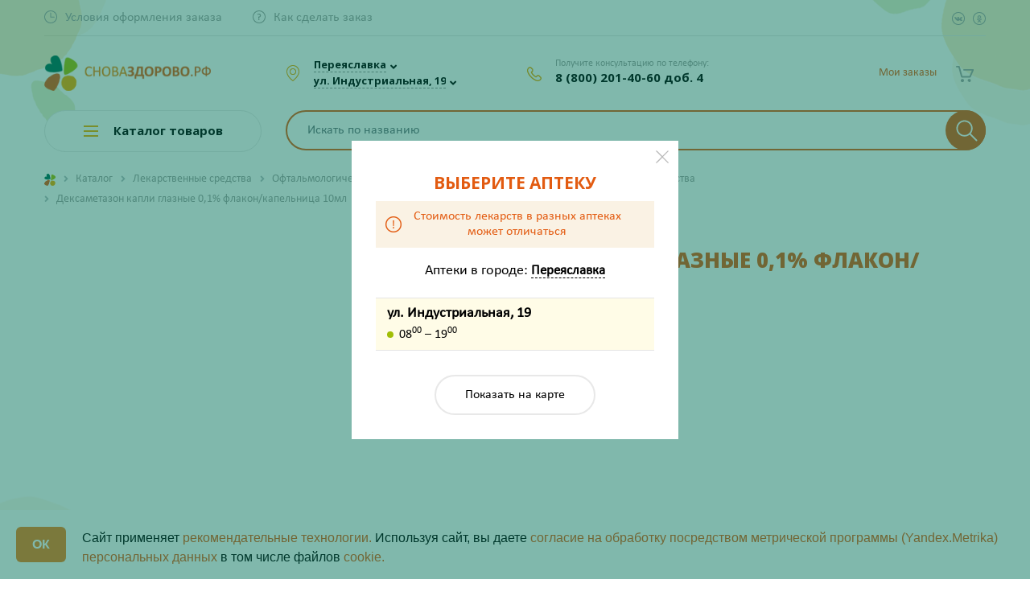

--- FILE ---
content_type: text/html; charset=utf-8
request_url: https://www.google.com/recaptcha/api2/anchor?ar=1&k=6LcEyKodAAAAAMcXgKL-HVvdJ7vr2U6lsEebuGp9&co=aHR0cHM6Ly9wZXJleWFzbGF2a2Euc25vdmF6ZG9yb3ZvLnJ1OjQ0Mw..&hl=en&v=PoyoqOPhxBO7pBk68S4YbpHZ&size=invisible&anchor-ms=20000&execute-ms=30000&cb=29o7idrdfy26
body_size: 48727
content:
<!DOCTYPE HTML><html dir="ltr" lang="en"><head><meta http-equiv="Content-Type" content="text/html; charset=UTF-8">
<meta http-equiv="X-UA-Compatible" content="IE=edge">
<title>reCAPTCHA</title>
<style type="text/css">
/* cyrillic-ext */
@font-face {
  font-family: 'Roboto';
  font-style: normal;
  font-weight: 400;
  font-stretch: 100%;
  src: url(//fonts.gstatic.com/s/roboto/v48/KFO7CnqEu92Fr1ME7kSn66aGLdTylUAMa3GUBHMdazTgWw.woff2) format('woff2');
  unicode-range: U+0460-052F, U+1C80-1C8A, U+20B4, U+2DE0-2DFF, U+A640-A69F, U+FE2E-FE2F;
}
/* cyrillic */
@font-face {
  font-family: 'Roboto';
  font-style: normal;
  font-weight: 400;
  font-stretch: 100%;
  src: url(//fonts.gstatic.com/s/roboto/v48/KFO7CnqEu92Fr1ME7kSn66aGLdTylUAMa3iUBHMdazTgWw.woff2) format('woff2');
  unicode-range: U+0301, U+0400-045F, U+0490-0491, U+04B0-04B1, U+2116;
}
/* greek-ext */
@font-face {
  font-family: 'Roboto';
  font-style: normal;
  font-weight: 400;
  font-stretch: 100%;
  src: url(//fonts.gstatic.com/s/roboto/v48/KFO7CnqEu92Fr1ME7kSn66aGLdTylUAMa3CUBHMdazTgWw.woff2) format('woff2');
  unicode-range: U+1F00-1FFF;
}
/* greek */
@font-face {
  font-family: 'Roboto';
  font-style: normal;
  font-weight: 400;
  font-stretch: 100%;
  src: url(//fonts.gstatic.com/s/roboto/v48/KFO7CnqEu92Fr1ME7kSn66aGLdTylUAMa3-UBHMdazTgWw.woff2) format('woff2');
  unicode-range: U+0370-0377, U+037A-037F, U+0384-038A, U+038C, U+038E-03A1, U+03A3-03FF;
}
/* math */
@font-face {
  font-family: 'Roboto';
  font-style: normal;
  font-weight: 400;
  font-stretch: 100%;
  src: url(//fonts.gstatic.com/s/roboto/v48/KFO7CnqEu92Fr1ME7kSn66aGLdTylUAMawCUBHMdazTgWw.woff2) format('woff2');
  unicode-range: U+0302-0303, U+0305, U+0307-0308, U+0310, U+0312, U+0315, U+031A, U+0326-0327, U+032C, U+032F-0330, U+0332-0333, U+0338, U+033A, U+0346, U+034D, U+0391-03A1, U+03A3-03A9, U+03B1-03C9, U+03D1, U+03D5-03D6, U+03F0-03F1, U+03F4-03F5, U+2016-2017, U+2034-2038, U+203C, U+2040, U+2043, U+2047, U+2050, U+2057, U+205F, U+2070-2071, U+2074-208E, U+2090-209C, U+20D0-20DC, U+20E1, U+20E5-20EF, U+2100-2112, U+2114-2115, U+2117-2121, U+2123-214F, U+2190, U+2192, U+2194-21AE, U+21B0-21E5, U+21F1-21F2, U+21F4-2211, U+2213-2214, U+2216-22FF, U+2308-230B, U+2310, U+2319, U+231C-2321, U+2336-237A, U+237C, U+2395, U+239B-23B7, U+23D0, U+23DC-23E1, U+2474-2475, U+25AF, U+25B3, U+25B7, U+25BD, U+25C1, U+25CA, U+25CC, U+25FB, U+266D-266F, U+27C0-27FF, U+2900-2AFF, U+2B0E-2B11, U+2B30-2B4C, U+2BFE, U+3030, U+FF5B, U+FF5D, U+1D400-1D7FF, U+1EE00-1EEFF;
}
/* symbols */
@font-face {
  font-family: 'Roboto';
  font-style: normal;
  font-weight: 400;
  font-stretch: 100%;
  src: url(//fonts.gstatic.com/s/roboto/v48/KFO7CnqEu92Fr1ME7kSn66aGLdTylUAMaxKUBHMdazTgWw.woff2) format('woff2');
  unicode-range: U+0001-000C, U+000E-001F, U+007F-009F, U+20DD-20E0, U+20E2-20E4, U+2150-218F, U+2190, U+2192, U+2194-2199, U+21AF, U+21E6-21F0, U+21F3, U+2218-2219, U+2299, U+22C4-22C6, U+2300-243F, U+2440-244A, U+2460-24FF, U+25A0-27BF, U+2800-28FF, U+2921-2922, U+2981, U+29BF, U+29EB, U+2B00-2BFF, U+4DC0-4DFF, U+FFF9-FFFB, U+10140-1018E, U+10190-1019C, U+101A0, U+101D0-101FD, U+102E0-102FB, U+10E60-10E7E, U+1D2C0-1D2D3, U+1D2E0-1D37F, U+1F000-1F0FF, U+1F100-1F1AD, U+1F1E6-1F1FF, U+1F30D-1F30F, U+1F315, U+1F31C, U+1F31E, U+1F320-1F32C, U+1F336, U+1F378, U+1F37D, U+1F382, U+1F393-1F39F, U+1F3A7-1F3A8, U+1F3AC-1F3AF, U+1F3C2, U+1F3C4-1F3C6, U+1F3CA-1F3CE, U+1F3D4-1F3E0, U+1F3ED, U+1F3F1-1F3F3, U+1F3F5-1F3F7, U+1F408, U+1F415, U+1F41F, U+1F426, U+1F43F, U+1F441-1F442, U+1F444, U+1F446-1F449, U+1F44C-1F44E, U+1F453, U+1F46A, U+1F47D, U+1F4A3, U+1F4B0, U+1F4B3, U+1F4B9, U+1F4BB, U+1F4BF, U+1F4C8-1F4CB, U+1F4D6, U+1F4DA, U+1F4DF, U+1F4E3-1F4E6, U+1F4EA-1F4ED, U+1F4F7, U+1F4F9-1F4FB, U+1F4FD-1F4FE, U+1F503, U+1F507-1F50B, U+1F50D, U+1F512-1F513, U+1F53E-1F54A, U+1F54F-1F5FA, U+1F610, U+1F650-1F67F, U+1F687, U+1F68D, U+1F691, U+1F694, U+1F698, U+1F6AD, U+1F6B2, U+1F6B9-1F6BA, U+1F6BC, U+1F6C6-1F6CF, U+1F6D3-1F6D7, U+1F6E0-1F6EA, U+1F6F0-1F6F3, U+1F6F7-1F6FC, U+1F700-1F7FF, U+1F800-1F80B, U+1F810-1F847, U+1F850-1F859, U+1F860-1F887, U+1F890-1F8AD, U+1F8B0-1F8BB, U+1F8C0-1F8C1, U+1F900-1F90B, U+1F93B, U+1F946, U+1F984, U+1F996, U+1F9E9, U+1FA00-1FA6F, U+1FA70-1FA7C, U+1FA80-1FA89, U+1FA8F-1FAC6, U+1FACE-1FADC, U+1FADF-1FAE9, U+1FAF0-1FAF8, U+1FB00-1FBFF;
}
/* vietnamese */
@font-face {
  font-family: 'Roboto';
  font-style: normal;
  font-weight: 400;
  font-stretch: 100%;
  src: url(//fonts.gstatic.com/s/roboto/v48/KFO7CnqEu92Fr1ME7kSn66aGLdTylUAMa3OUBHMdazTgWw.woff2) format('woff2');
  unicode-range: U+0102-0103, U+0110-0111, U+0128-0129, U+0168-0169, U+01A0-01A1, U+01AF-01B0, U+0300-0301, U+0303-0304, U+0308-0309, U+0323, U+0329, U+1EA0-1EF9, U+20AB;
}
/* latin-ext */
@font-face {
  font-family: 'Roboto';
  font-style: normal;
  font-weight: 400;
  font-stretch: 100%;
  src: url(//fonts.gstatic.com/s/roboto/v48/KFO7CnqEu92Fr1ME7kSn66aGLdTylUAMa3KUBHMdazTgWw.woff2) format('woff2');
  unicode-range: U+0100-02BA, U+02BD-02C5, U+02C7-02CC, U+02CE-02D7, U+02DD-02FF, U+0304, U+0308, U+0329, U+1D00-1DBF, U+1E00-1E9F, U+1EF2-1EFF, U+2020, U+20A0-20AB, U+20AD-20C0, U+2113, U+2C60-2C7F, U+A720-A7FF;
}
/* latin */
@font-face {
  font-family: 'Roboto';
  font-style: normal;
  font-weight: 400;
  font-stretch: 100%;
  src: url(//fonts.gstatic.com/s/roboto/v48/KFO7CnqEu92Fr1ME7kSn66aGLdTylUAMa3yUBHMdazQ.woff2) format('woff2');
  unicode-range: U+0000-00FF, U+0131, U+0152-0153, U+02BB-02BC, U+02C6, U+02DA, U+02DC, U+0304, U+0308, U+0329, U+2000-206F, U+20AC, U+2122, U+2191, U+2193, U+2212, U+2215, U+FEFF, U+FFFD;
}
/* cyrillic-ext */
@font-face {
  font-family: 'Roboto';
  font-style: normal;
  font-weight: 500;
  font-stretch: 100%;
  src: url(//fonts.gstatic.com/s/roboto/v48/KFO7CnqEu92Fr1ME7kSn66aGLdTylUAMa3GUBHMdazTgWw.woff2) format('woff2');
  unicode-range: U+0460-052F, U+1C80-1C8A, U+20B4, U+2DE0-2DFF, U+A640-A69F, U+FE2E-FE2F;
}
/* cyrillic */
@font-face {
  font-family: 'Roboto';
  font-style: normal;
  font-weight: 500;
  font-stretch: 100%;
  src: url(//fonts.gstatic.com/s/roboto/v48/KFO7CnqEu92Fr1ME7kSn66aGLdTylUAMa3iUBHMdazTgWw.woff2) format('woff2');
  unicode-range: U+0301, U+0400-045F, U+0490-0491, U+04B0-04B1, U+2116;
}
/* greek-ext */
@font-face {
  font-family: 'Roboto';
  font-style: normal;
  font-weight: 500;
  font-stretch: 100%;
  src: url(//fonts.gstatic.com/s/roboto/v48/KFO7CnqEu92Fr1ME7kSn66aGLdTylUAMa3CUBHMdazTgWw.woff2) format('woff2');
  unicode-range: U+1F00-1FFF;
}
/* greek */
@font-face {
  font-family: 'Roboto';
  font-style: normal;
  font-weight: 500;
  font-stretch: 100%;
  src: url(//fonts.gstatic.com/s/roboto/v48/KFO7CnqEu92Fr1ME7kSn66aGLdTylUAMa3-UBHMdazTgWw.woff2) format('woff2');
  unicode-range: U+0370-0377, U+037A-037F, U+0384-038A, U+038C, U+038E-03A1, U+03A3-03FF;
}
/* math */
@font-face {
  font-family: 'Roboto';
  font-style: normal;
  font-weight: 500;
  font-stretch: 100%;
  src: url(//fonts.gstatic.com/s/roboto/v48/KFO7CnqEu92Fr1ME7kSn66aGLdTylUAMawCUBHMdazTgWw.woff2) format('woff2');
  unicode-range: U+0302-0303, U+0305, U+0307-0308, U+0310, U+0312, U+0315, U+031A, U+0326-0327, U+032C, U+032F-0330, U+0332-0333, U+0338, U+033A, U+0346, U+034D, U+0391-03A1, U+03A3-03A9, U+03B1-03C9, U+03D1, U+03D5-03D6, U+03F0-03F1, U+03F4-03F5, U+2016-2017, U+2034-2038, U+203C, U+2040, U+2043, U+2047, U+2050, U+2057, U+205F, U+2070-2071, U+2074-208E, U+2090-209C, U+20D0-20DC, U+20E1, U+20E5-20EF, U+2100-2112, U+2114-2115, U+2117-2121, U+2123-214F, U+2190, U+2192, U+2194-21AE, U+21B0-21E5, U+21F1-21F2, U+21F4-2211, U+2213-2214, U+2216-22FF, U+2308-230B, U+2310, U+2319, U+231C-2321, U+2336-237A, U+237C, U+2395, U+239B-23B7, U+23D0, U+23DC-23E1, U+2474-2475, U+25AF, U+25B3, U+25B7, U+25BD, U+25C1, U+25CA, U+25CC, U+25FB, U+266D-266F, U+27C0-27FF, U+2900-2AFF, U+2B0E-2B11, U+2B30-2B4C, U+2BFE, U+3030, U+FF5B, U+FF5D, U+1D400-1D7FF, U+1EE00-1EEFF;
}
/* symbols */
@font-face {
  font-family: 'Roboto';
  font-style: normal;
  font-weight: 500;
  font-stretch: 100%;
  src: url(//fonts.gstatic.com/s/roboto/v48/KFO7CnqEu92Fr1ME7kSn66aGLdTylUAMaxKUBHMdazTgWw.woff2) format('woff2');
  unicode-range: U+0001-000C, U+000E-001F, U+007F-009F, U+20DD-20E0, U+20E2-20E4, U+2150-218F, U+2190, U+2192, U+2194-2199, U+21AF, U+21E6-21F0, U+21F3, U+2218-2219, U+2299, U+22C4-22C6, U+2300-243F, U+2440-244A, U+2460-24FF, U+25A0-27BF, U+2800-28FF, U+2921-2922, U+2981, U+29BF, U+29EB, U+2B00-2BFF, U+4DC0-4DFF, U+FFF9-FFFB, U+10140-1018E, U+10190-1019C, U+101A0, U+101D0-101FD, U+102E0-102FB, U+10E60-10E7E, U+1D2C0-1D2D3, U+1D2E0-1D37F, U+1F000-1F0FF, U+1F100-1F1AD, U+1F1E6-1F1FF, U+1F30D-1F30F, U+1F315, U+1F31C, U+1F31E, U+1F320-1F32C, U+1F336, U+1F378, U+1F37D, U+1F382, U+1F393-1F39F, U+1F3A7-1F3A8, U+1F3AC-1F3AF, U+1F3C2, U+1F3C4-1F3C6, U+1F3CA-1F3CE, U+1F3D4-1F3E0, U+1F3ED, U+1F3F1-1F3F3, U+1F3F5-1F3F7, U+1F408, U+1F415, U+1F41F, U+1F426, U+1F43F, U+1F441-1F442, U+1F444, U+1F446-1F449, U+1F44C-1F44E, U+1F453, U+1F46A, U+1F47D, U+1F4A3, U+1F4B0, U+1F4B3, U+1F4B9, U+1F4BB, U+1F4BF, U+1F4C8-1F4CB, U+1F4D6, U+1F4DA, U+1F4DF, U+1F4E3-1F4E6, U+1F4EA-1F4ED, U+1F4F7, U+1F4F9-1F4FB, U+1F4FD-1F4FE, U+1F503, U+1F507-1F50B, U+1F50D, U+1F512-1F513, U+1F53E-1F54A, U+1F54F-1F5FA, U+1F610, U+1F650-1F67F, U+1F687, U+1F68D, U+1F691, U+1F694, U+1F698, U+1F6AD, U+1F6B2, U+1F6B9-1F6BA, U+1F6BC, U+1F6C6-1F6CF, U+1F6D3-1F6D7, U+1F6E0-1F6EA, U+1F6F0-1F6F3, U+1F6F7-1F6FC, U+1F700-1F7FF, U+1F800-1F80B, U+1F810-1F847, U+1F850-1F859, U+1F860-1F887, U+1F890-1F8AD, U+1F8B0-1F8BB, U+1F8C0-1F8C1, U+1F900-1F90B, U+1F93B, U+1F946, U+1F984, U+1F996, U+1F9E9, U+1FA00-1FA6F, U+1FA70-1FA7C, U+1FA80-1FA89, U+1FA8F-1FAC6, U+1FACE-1FADC, U+1FADF-1FAE9, U+1FAF0-1FAF8, U+1FB00-1FBFF;
}
/* vietnamese */
@font-face {
  font-family: 'Roboto';
  font-style: normal;
  font-weight: 500;
  font-stretch: 100%;
  src: url(//fonts.gstatic.com/s/roboto/v48/KFO7CnqEu92Fr1ME7kSn66aGLdTylUAMa3OUBHMdazTgWw.woff2) format('woff2');
  unicode-range: U+0102-0103, U+0110-0111, U+0128-0129, U+0168-0169, U+01A0-01A1, U+01AF-01B0, U+0300-0301, U+0303-0304, U+0308-0309, U+0323, U+0329, U+1EA0-1EF9, U+20AB;
}
/* latin-ext */
@font-face {
  font-family: 'Roboto';
  font-style: normal;
  font-weight: 500;
  font-stretch: 100%;
  src: url(//fonts.gstatic.com/s/roboto/v48/KFO7CnqEu92Fr1ME7kSn66aGLdTylUAMa3KUBHMdazTgWw.woff2) format('woff2');
  unicode-range: U+0100-02BA, U+02BD-02C5, U+02C7-02CC, U+02CE-02D7, U+02DD-02FF, U+0304, U+0308, U+0329, U+1D00-1DBF, U+1E00-1E9F, U+1EF2-1EFF, U+2020, U+20A0-20AB, U+20AD-20C0, U+2113, U+2C60-2C7F, U+A720-A7FF;
}
/* latin */
@font-face {
  font-family: 'Roboto';
  font-style: normal;
  font-weight: 500;
  font-stretch: 100%;
  src: url(//fonts.gstatic.com/s/roboto/v48/KFO7CnqEu92Fr1ME7kSn66aGLdTylUAMa3yUBHMdazQ.woff2) format('woff2');
  unicode-range: U+0000-00FF, U+0131, U+0152-0153, U+02BB-02BC, U+02C6, U+02DA, U+02DC, U+0304, U+0308, U+0329, U+2000-206F, U+20AC, U+2122, U+2191, U+2193, U+2212, U+2215, U+FEFF, U+FFFD;
}
/* cyrillic-ext */
@font-face {
  font-family: 'Roboto';
  font-style: normal;
  font-weight: 900;
  font-stretch: 100%;
  src: url(//fonts.gstatic.com/s/roboto/v48/KFO7CnqEu92Fr1ME7kSn66aGLdTylUAMa3GUBHMdazTgWw.woff2) format('woff2');
  unicode-range: U+0460-052F, U+1C80-1C8A, U+20B4, U+2DE0-2DFF, U+A640-A69F, U+FE2E-FE2F;
}
/* cyrillic */
@font-face {
  font-family: 'Roboto';
  font-style: normal;
  font-weight: 900;
  font-stretch: 100%;
  src: url(//fonts.gstatic.com/s/roboto/v48/KFO7CnqEu92Fr1ME7kSn66aGLdTylUAMa3iUBHMdazTgWw.woff2) format('woff2');
  unicode-range: U+0301, U+0400-045F, U+0490-0491, U+04B0-04B1, U+2116;
}
/* greek-ext */
@font-face {
  font-family: 'Roboto';
  font-style: normal;
  font-weight: 900;
  font-stretch: 100%;
  src: url(//fonts.gstatic.com/s/roboto/v48/KFO7CnqEu92Fr1ME7kSn66aGLdTylUAMa3CUBHMdazTgWw.woff2) format('woff2');
  unicode-range: U+1F00-1FFF;
}
/* greek */
@font-face {
  font-family: 'Roboto';
  font-style: normal;
  font-weight: 900;
  font-stretch: 100%;
  src: url(//fonts.gstatic.com/s/roboto/v48/KFO7CnqEu92Fr1ME7kSn66aGLdTylUAMa3-UBHMdazTgWw.woff2) format('woff2');
  unicode-range: U+0370-0377, U+037A-037F, U+0384-038A, U+038C, U+038E-03A1, U+03A3-03FF;
}
/* math */
@font-face {
  font-family: 'Roboto';
  font-style: normal;
  font-weight: 900;
  font-stretch: 100%;
  src: url(//fonts.gstatic.com/s/roboto/v48/KFO7CnqEu92Fr1ME7kSn66aGLdTylUAMawCUBHMdazTgWw.woff2) format('woff2');
  unicode-range: U+0302-0303, U+0305, U+0307-0308, U+0310, U+0312, U+0315, U+031A, U+0326-0327, U+032C, U+032F-0330, U+0332-0333, U+0338, U+033A, U+0346, U+034D, U+0391-03A1, U+03A3-03A9, U+03B1-03C9, U+03D1, U+03D5-03D6, U+03F0-03F1, U+03F4-03F5, U+2016-2017, U+2034-2038, U+203C, U+2040, U+2043, U+2047, U+2050, U+2057, U+205F, U+2070-2071, U+2074-208E, U+2090-209C, U+20D0-20DC, U+20E1, U+20E5-20EF, U+2100-2112, U+2114-2115, U+2117-2121, U+2123-214F, U+2190, U+2192, U+2194-21AE, U+21B0-21E5, U+21F1-21F2, U+21F4-2211, U+2213-2214, U+2216-22FF, U+2308-230B, U+2310, U+2319, U+231C-2321, U+2336-237A, U+237C, U+2395, U+239B-23B7, U+23D0, U+23DC-23E1, U+2474-2475, U+25AF, U+25B3, U+25B7, U+25BD, U+25C1, U+25CA, U+25CC, U+25FB, U+266D-266F, U+27C0-27FF, U+2900-2AFF, U+2B0E-2B11, U+2B30-2B4C, U+2BFE, U+3030, U+FF5B, U+FF5D, U+1D400-1D7FF, U+1EE00-1EEFF;
}
/* symbols */
@font-face {
  font-family: 'Roboto';
  font-style: normal;
  font-weight: 900;
  font-stretch: 100%;
  src: url(//fonts.gstatic.com/s/roboto/v48/KFO7CnqEu92Fr1ME7kSn66aGLdTylUAMaxKUBHMdazTgWw.woff2) format('woff2');
  unicode-range: U+0001-000C, U+000E-001F, U+007F-009F, U+20DD-20E0, U+20E2-20E4, U+2150-218F, U+2190, U+2192, U+2194-2199, U+21AF, U+21E6-21F0, U+21F3, U+2218-2219, U+2299, U+22C4-22C6, U+2300-243F, U+2440-244A, U+2460-24FF, U+25A0-27BF, U+2800-28FF, U+2921-2922, U+2981, U+29BF, U+29EB, U+2B00-2BFF, U+4DC0-4DFF, U+FFF9-FFFB, U+10140-1018E, U+10190-1019C, U+101A0, U+101D0-101FD, U+102E0-102FB, U+10E60-10E7E, U+1D2C0-1D2D3, U+1D2E0-1D37F, U+1F000-1F0FF, U+1F100-1F1AD, U+1F1E6-1F1FF, U+1F30D-1F30F, U+1F315, U+1F31C, U+1F31E, U+1F320-1F32C, U+1F336, U+1F378, U+1F37D, U+1F382, U+1F393-1F39F, U+1F3A7-1F3A8, U+1F3AC-1F3AF, U+1F3C2, U+1F3C4-1F3C6, U+1F3CA-1F3CE, U+1F3D4-1F3E0, U+1F3ED, U+1F3F1-1F3F3, U+1F3F5-1F3F7, U+1F408, U+1F415, U+1F41F, U+1F426, U+1F43F, U+1F441-1F442, U+1F444, U+1F446-1F449, U+1F44C-1F44E, U+1F453, U+1F46A, U+1F47D, U+1F4A3, U+1F4B0, U+1F4B3, U+1F4B9, U+1F4BB, U+1F4BF, U+1F4C8-1F4CB, U+1F4D6, U+1F4DA, U+1F4DF, U+1F4E3-1F4E6, U+1F4EA-1F4ED, U+1F4F7, U+1F4F9-1F4FB, U+1F4FD-1F4FE, U+1F503, U+1F507-1F50B, U+1F50D, U+1F512-1F513, U+1F53E-1F54A, U+1F54F-1F5FA, U+1F610, U+1F650-1F67F, U+1F687, U+1F68D, U+1F691, U+1F694, U+1F698, U+1F6AD, U+1F6B2, U+1F6B9-1F6BA, U+1F6BC, U+1F6C6-1F6CF, U+1F6D3-1F6D7, U+1F6E0-1F6EA, U+1F6F0-1F6F3, U+1F6F7-1F6FC, U+1F700-1F7FF, U+1F800-1F80B, U+1F810-1F847, U+1F850-1F859, U+1F860-1F887, U+1F890-1F8AD, U+1F8B0-1F8BB, U+1F8C0-1F8C1, U+1F900-1F90B, U+1F93B, U+1F946, U+1F984, U+1F996, U+1F9E9, U+1FA00-1FA6F, U+1FA70-1FA7C, U+1FA80-1FA89, U+1FA8F-1FAC6, U+1FACE-1FADC, U+1FADF-1FAE9, U+1FAF0-1FAF8, U+1FB00-1FBFF;
}
/* vietnamese */
@font-face {
  font-family: 'Roboto';
  font-style: normal;
  font-weight: 900;
  font-stretch: 100%;
  src: url(//fonts.gstatic.com/s/roboto/v48/KFO7CnqEu92Fr1ME7kSn66aGLdTylUAMa3OUBHMdazTgWw.woff2) format('woff2');
  unicode-range: U+0102-0103, U+0110-0111, U+0128-0129, U+0168-0169, U+01A0-01A1, U+01AF-01B0, U+0300-0301, U+0303-0304, U+0308-0309, U+0323, U+0329, U+1EA0-1EF9, U+20AB;
}
/* latin-ext */
@font-face {
  font-family: 'Roboto';
  font-style: normal;
  font-weight: 900;
  font-stretch: 100%;
  src: url(//fonts.gstatic.com/s/roboto/v48/KFO7CnqEu92Fr1ME7kSn66aGLdTylUAMa3KUBHMdazTgWw.woff2) format('woff2');
  unicode-range: U+0100-02BA, U+02BD-02C5, U+02C7-02CC, U+02CE-02D7, U+02DD-02FF, U+0304, U+0308, U+0329, U+1D00-1DBF, U+1E00-1E9F, U+1EF2-1EFF, U+2020, U+20A0-20AB, U+20AD-20C0, U+2113, U+2C60-2C7F, U+A720-A7FF;
}
/* latin */
@font-face {
  font-family: 'Roboto';
  font-style: normal;
  font-weight: 900;
  font-stretch: 100%;
  src: url(//fonts.gstatic.com/s/roboto/v48/KFO7CnqEu92Fr1ME7kSn66aGLdTylUAMa3yUBHMdazQ.woff2) format('woff2');
  unicode-range: U+0000-00FF, U+0131, U+0152-0153, U+02BB-02BC, U+02C6, U+02DA, U+02DC, U+0304, U+0308, U+0329, U+2000-206F, U+20AC, U+2122, U+2191, U+2193, U+2212, U+2215, U+FEFF, U+FFFD;
}

</style>
<link rel="stylesheet" type="text/css" href="https://www.gstatic.com/recaptcha/releases/PoyoqOPhxBO7pBk68S4YbpHZ/styles__ltr.css">
<script nonce="-71jkFIc4nLUcAYcHgBEiA" type="text/javascript">window['__recaptcha_api'] = 'https://www.google.com/recaptcha/api2/';</script>
<script type="text/javascript" src="https://www.gstatic.com/recaptcha/releases/PoyoqOPhxBO7pBk68S4YbpHZ/recaptcha__en.js" nonce="-71jkFIc4nLUcAYcHgBEiA">
      
    </script></head>
<body><div id="rc-anchor-alert" class="rc-anchor-alert"></div>
<input type="hidden" id="recaptcha-token" value="[base64]">
<script type="text/javascript" nonce="-71jkFIc4nLUcAYcHgBEiA">
      recaptcha.anchor.Main.init("[\x22ainput\x22,[\x22bgdata\x22,\x22\x22,\[base64]/[base64]/[base64]/[base64]/[base64]/[base64]/KGcoTywyNTMsTy5PKSxVRyhPLEMpKTpnKE8sMjUzLEMpLE8pKSxsKSksTykpfSxieT1mdW5jdGlvbihDLE8sdSxsKXtmb3IobD0odT1SKEMpLDApO08+MDtPLS0pbD1sPDw4fFooQyk7ZyhDLHUsbCl9LFVHPWZ1bmN0aW9uKEMsTyl7Qy5pLmxlbmd0aD4xMDQ/[base64]/[base64]/[base64]/[base64]/[base64]/[base64]/[base64]\\u003d\x22,\[base64]\x22,\x22w4pPdMKvwrFJTsK4cXRhw6A+wrXCt8OSwqJwwp4+w4ENZHrCh8KuworCk8O7wro/KMOaw5LDjHwFwoXDpsOmwpPDmkgaLcKcwooCMy9JBcO/w5HDjsKGwoN6ViJ9w7EFw4XCkRHCnRFFb8Ozw6PChQjCjsKbR8OefcO9woNcwq5vLT8ew5DCoGvCrMOQC8O/w7Vww5BZCcOCwoF+wqTDmh52LhY2VHZIw6tVYsK+w6pBw6nDrsOTw4AJw5TDsGTClsKOwqTDoSTDmBI9w6skIHvDsUx9w6nDtkPCsxHCqMOPwrzCvcKMAMK/wrJVwpYMd2V7YmNaw4F9w7PDilfDgsOLwpbCsMKDwqDDiMKVV21CGwAaNUhDOX3DlMKpwocRw41xPsKna8Ozw7PCr8OwKcOHwq/CgXgOBcOIAEXCkVAbw7jDuwjCll0tQsO8w6ESw7/CnF19Oy/DssK2w4ciDsKCw7TDjMOpSMOowp0GYRnCjHLDmRJLw5rCslVGX8KdFkTDnR9Lw5xRasKzHcK6KcKBVUQcwr4Owo1vw6Ubw6B1w5HDtic5e0sRIsKrw5J2KsOwwqbDicOgHcK9w47Dv3B5OcOyYMKce2DCgQFAwpRNw7/Cr3pfaR9Sw4LCsW48wr5/[base64]/BRrCvcKSc2HDkB/CkMK9w6dlIsOhwqDCg8KDSMOTBVXDssKSwoMEwqbCvcKNw5rDslzCgl4Uw4cVwo4Yw5vCm8KRwo/DlcOZRsKoGsOsw7t2wqrDrsKmwqJQw7zCrB5QIsKXMMO+dVnCl8KCD3LCpMOQw5ckw6pDw5M4L8OddMKew6wuw4vCgVPDlMK3wpvCssOrCzg5w4wQUsKKXsKPUMK8UMO6fx7CgwMVwo/DgsOZwrzCqHJ4R8KeeVg7YsOhw75zwq94K07DpBpDw6p9w53CisKew5UIE8OAwpvCs8OvJEXClcK/[base64]/DgsOmwq7DhMKYScKsw5B8MBrCmMOSXR8swqjDrMO1w6BNw5Qsw6/[base64]/DvXs6woDCo8KwCsKTYMO3ecOOY8OzAsKwasOBEwR8QsODDVhbS0dsw7JCGsOIw7fCvsOjwobCvUnDlCjDlcKzbsKaJ1NOwoweOz1rJ8Kqw5sTAMOMw6TDrsK/NAF8fsK2worDoFRbw5TDgwHDph15wrFHFnhtw5/DgzYcek/DrgJPwr3DthnCryYdw7lrNcOMw4vDhzTDiMOUw6QYwqnCjG5pwpVuQcKlI8KBeMKcBVbDpjwBOkApQsOTWRsnw6zCnU/[base64]/[base64]/DiyrCssOiNTFjLcOhw6lVwp3Ck8OFwrs/wpJ5w40CZsOhwpnDpMKmL1bCtsO2wq0/w4zDvyAmw5/DtcKCDnERZkLCgBNDRMObfV/[base64]/Kzhqwqkywo/Cvyode8Kfw4zCoCIXKiTDqgxdVMKGasOWcmTDhMOiwoYeCcK3JSN7w4kiwpXDs8KQFh/Dr0zDg8OJNToSw7LCrcKcw5fCt8OOwrHCv2IswrTCrSPCh8OxNmlfTAcLw5bClsO1w6rCmsKdw40tfgN/[base64]/wod9w6zChcOBfsO+wqfDrVRNwoYiDlHCiMKZwq7DjMKuL8Kda27DnsKnYjXDoBnDvMKFw6VvU8OEw4XDhHTCh8KuQzx1KsK6bMKqwq3DlMKDwpETwrXCvkgkw5jDsMKhw7ZDUcOqdMK2SEzCksKAP8K6woZZBB4gGcKWw6FGwrJ0O8KcKMO5w6XCtiPCnsKFB8OWaV/Dr8ONI8KQOcOaw6t+wqHCkcO6dzA8Y8OiSQAPw68/[base64]/OlEAwqtcw7tCwrzDsiA7csKRw4B7wqzCncObwoPClmkPXnfDisOPw55/w43ChzZ5QMO9AsKaw4JGw7EEPxnDqcO+wovCuzNCwpvCvnErw43Dq2U9wqrDoW1LwqdJHx7CkBXDqcKxwo/Dn8Kawo1xw7fCm8KCFXXDhsKWUsKbwrN+w7UNw63CjAciwrkGwqzDkXVVw6LDkMOHwqdJbj/DuHItw5nCjkvDsVvCs8OdMMKpdcOjwrfClMKFwq/CusKbIMKywrnDnMK1w6VDw6BeTiA8VWUWRsOXCwHDmMO5ZcKbw4lmLwJJwpROJsOQNcK1R8OGw7U3woFxNsOKwp9bOMKnw5EhwoxwA8KiBcOURsOpTn1uwrvDtnzDtsKCw6/DnMK/W8KybzIxBGsaRXZzwpUzMH/Dp8O2wrQRAzwCw7oOHEfCjcOOw73Cpk3DpMONecKvH8KawpUaQsOLUwIdaEkEewrDmwbDsMKSY8KBw4HDtcK5TyPCi8KMazXDuMK2EQE/[base64]/DMOnVhlcKsK0woHDoMO+w6NyDcOfOMKzI8OhCMK9wo5Zw6Ykw6PCjgglw5jDjmM3wr7CuxFdw6fDl2VadGN5Y8K3w79NRsKKPsOKb8ObA8OnRW8ow5RZBA/Di8OGwqDDlj/CsFwJw6UBPcOifcK1wqvDuDFeXMONw4bCgzxsw7rCtMOowqBlw4zChcKDEG3Cm8OIYVMYw7LCr8K1w78Twrd1w7/[base64]/TcKww4LDtsO3RgHCgMOyw63CksKRBiLCrgnDiStYw6MnwrLDmcOWUWfDrBXCjMOtFgvCh8OqwopAHsOyw5w4w40rHBNld8K9NCDCksOOw7pYw7nCv8KRw7ZXIy7DpW/ChS9hw708wo4eDQQgw78KdyrDvzQNw6DDm8KleA4SwqQ7w4xswrjDoxzCihrCt8ODw7/[base64]/[base64]/VFzDjTQhwohdGMKAw7vCmMOuw7Fhw5xnwpEIcG7DqWbClFMMw4vDmsO2a8OgFgM+wowDwovCqcKxwqXDmsKlw6PDgcKdwoBowpUvADQxwrEtccOpw4vDtgtCMxMWc8KawrfDgsOWbWPDtmXDji9iFsKhw63DlsOCwrPCjkQ6wqjCg8OMacOTw6kDFi/DgMO7cCk7w6vDjjXDkTsTwqd6BUZhEXjDhE3Cn8K7QiXDlMKRwrkgQsOAwr3Dl8OlwoHChsKvw6TDlnTCgXTCpMK7eg/DtsKYcBHCocOOworCgj7Dj8KlAwvCjMK5WcKmwqHCiBPDqAZaw7QYK2/[base64]/[base64]/[base64]/[base64]/DjsO7JcKRw5bCty9pb8Kiw4sQMGvCrcO3wojDhj7CocKGGAPDqCfCqURqYcOKIkbDnMOKw7NNwo7CkkQ3M0ZhAsOLwrFNTsKKw6BEdGzCusKsXn7DisOKw45yw5bDmsKzw5V+fiQKw6/CvxNxw5V1RQlow53CvMKrw63DscOpwowxwoXCvA49wr7CncK6MsOxw7RKN8OEHjPCjlLCm8KKw4DCjHldZcObw4MEEy1hXlXCgsOcUmzDgMKNwqpVw49JaVbDjhQ3wrjDq8Kyw4bCjMK/w4B7AiZbAmINQTTCgMKqcVx2w7PCpCPCjDwfwo1Aw6IfwqfDtcKtwpQhw4TDhMKfwoTDv03ClC3DomtXw7JAYHXChsKTwpXCqsKDw47DmMKjXcOzWcOmw6fChxrCrMKpwpVjwrTCpl4Ow4bCvsK3Fx4iw7nCvSDDlyDCmMOxwofCnGAtwo17wpTCr8OdLcK/[base64]/OwHDlMOZwqBmUsOiwoQSMMKKwoppFsKSfyXClMKKLsOsbVzDgWR9wq0lT1fCq8KHwoPDrMO7wpfDp8ONXlYtwqjDiMKsw5kbEXTCnMOGa0jDocO6YFfDv8O+w5IJfMOvRMKmwrYRT1fDssKTwrfCpQ/[base64]/MBbCgmhzw7V/IgdeCMOVw4/Do1LDq0HDnsOlLcOgXcOBw6XCkcKYwrHDkwkNw7lUw7UwQ3gSwr7DmsKROgwVfMOJwph/c8KvwpHCgRjDg8KkN8OQbMKaesKbV8Ofw74Swr0Xw6UUw64IwpctdhnDoSTCkjRrw44mwpQkDyLCmMKFw43CusObBUbCujXDg8Kcw67ClA1Lw7PDjMOrHsK7fcO1w63DhWwVwonCiE3DlMOwwp/Cn8KGJcK/MCl3w5DCllFIwoYbwol2LChsanzDgsONwpRKDRwJw6TDoiXDjSXDkToTHHIVHyAKwoxqw7bDsMO4w5LClcKpR8K/w5dfwoUrwrkTwoPDr8ODw5bDksOmK8OTDj48TFBEDMKHw49PwqAJwpEFw6PCvjwCP35yWcOYB8KJZQ/CicOQJj1KwqXCicKUwrXCmDHChnHDm8Oww4jCn8Klw4dswqPCisOuwonDrSNxa8KYw7fDicO8w5RuPMOmw7/CqsOewpJ9K8OiHzvChF8jwoHCtsOcLGbDhCxdwqZTSyNIKGDCmcO4TQESw5dEwrYKThJ4SkVpw4bDg8KkwplcwpQ7AnoGWcKMLw1+FcKWwobCkcKLbcOaX8OUw7/ClMKrGsOFPMOkw6s6wq4ywqbCq8K0w4IRwrNlw7jDscOGLcOFYcK+XHLDqMK1w61/LAXChsOCNH3DoR7DhW/Co3gfaWzCogLCmzRKPHFfccOuUsOEw4JaMUrCtSVPUsKnXTZAwqMCw6jDrMO6GsK/wrzCtcK4w716w4ZlOsKcd27DsMOMEcOEw5rDnBHChMO6wqQcXsOwEyzChsOECF1UNMOEw5/CgRvDo8OaFUMnwoHDhWnCs8Omwp/Dq8OzWgfDiMKvw6DCsXXCpgIzw6XDrMKLwpIyw4wPwp/[base64]/cxpEVlV/wr0FwqHDtcKKBsOZwpPDsGrCoMOkBsOow5FXw7MLw6s4Ul8tQw3DlGpJeMKrw6xiNzzCl8O0fFgbw4N3bMKVIcOmcHABw60xccOUw7LDhMOBKk7Cu8KcV3pkwpIZAhIDVMKowqPDpUFXE8KPwqvDrcKtw7jDiw/CocONw6fDpsOrecOiwrfDuMOqDsKgwpDCtMO1w68cQ8OMwoQUw4XDkRNHwq0Zw7k5wqYEbADCmwZTw4Ewb8OKTsOeW8Klw41/Q8K8WcO2wpnDicO0GMKzw7fDrU0VNAbDtW/Dox/[base64]/MsKIdQLCihcFbsOdw6PCgBxRw5URwrkGURPDjcOZeQjDoVBeeMO3w4UMQlTCtVvDpMK6w5fDrjHCk8Kvw4hmwqbDngRBLnEbFVZ2w7liw4jDn0PCsAXDshJQw7JjDVoLJxPDnMO1NcO6wr4JCSVbZhvCgcK7Q0JFU040asOqVcKICHZ7RC7CnsOFS8O/C0FkPDxWQnIrwrPDj21aDMKuw7LCmSnCgA5Zw4EGwo4PHFMhw4vCvlLClmHDn8K4wo1Pw4kUWcOgw7cxwqbCsMKuOXXCgsO/SsK8NMK/w6rDo8Ofw4zChGbDqD0SPzjCji9hOGnCpMO1w6kywpDDsMKgwp7DhyglwrUQPmPDojE6wrjDpSHDjUd9wqXCtm3DmQLCgsK6w6wdGMORGcOGw5/DnsKuLlYuw6rCrMOXDkVLRcOJVk7Dtyw2wqzDvm5ZPMOLwop4Ty3DoXE0wo7DmsOKw4oJw7Ryw7PDu8KlwrBbAVTCtxJFwqZkw4PCocOod8Kxw4XDpcK2Dkx6w7MlFsKCGRfDsUhndBfCl8KTSE/Dn8K7w6DDkh8BwrjDpcOrwqAEw4fCsMKGw5vCusKpa8K3WmQfUcKowoYbXFTCnMKzwpXDtWXDnsOXworChMK6RlJwRA3DoRjCkMKbAQjDoCHCjSbCr8OXwrBywqh3wrfCqMKuw4XCm8KBcT/CqsKGw5QEMR4Lwq0eFsODLMKFGsKOwqxQwpHDl8KewqFXbMO5wpfDtzMywrXDu8OzRsKTwroZK8OTT8KBXMOva8KBwpjCq1/[base64]/[base64]/w6vDgRHCqcOzW3/CqcKgUlzCo8KrI38Yw4jDlsObw7TDocOQZH0HTMKdwoIJaXVkw6N+LMOObsKWw5pYQsKzBh0vdMOTGsKqwobCm8O/wp9zYMKuA03Dk8OoJBjDs8KIwoLCqEHCiMO9LFp7CMOzwrzDj00Rw6nCgMOresODw7h3OMKuc2/Cj8KwwpXDvj7DnDQHwp0HT3JKwqrChyViw4tkw43CvcKtw4vDlsOmH2QTwqNLwrx1N8KveE/[base64]/CnEt3NzInw61JfmDDijjDvmV3woLDn0dHfsKHw7nDicORwrpZw4DCoWl8F8OLc8K9wroOw5jDuMOHwobCm8KYw6HCucKfV2jDkCw8fMK/NQ97K8OyJ8KqwqrDrsOoci/CmG/DnyrCtDhlwqx5w7ozIsOowrbDgUQNPwFiw7kgZBJ3wpDCnUlfw7MkwodwwrhuBcOeS1oKwrjDmG/CuMOSwrTCi8ObwqBoJQzCjmQ7w7PClcOqwoxrwqYawpLDmkvDolTCj8OURMK8w7Ixah1QW8ORYcOWQDFxclNwesOANsK/S8O7w7dzJCJ2wqzCh8OrDMOWMsOEwr7ChsKmw4jCsE/DinovRMO7GsKDH8OkIMO1LMKpw7hhwpN5wpXDhsOqRTtifcO6w5zCti/CuEIkGMOsQTMyVW/DmTtEQU3DhH3Dh8OSw5HDlHliwoXDuHBSGgxgXMOvw58uwpBDwr5XYU3DswUtwqIdfFvCjD7DsDPDksK7w5TCsSRLEcOEwpPCl8OPOW1MDhhcw5Y6a8Kkw5/DnWdtw5VibwQFw7Bzw4PCgCYBTS1aw7hobcK2JsKFwoHDpMKLw6Anw7rDgzjCpMOiwokVfMKUwrRLwroDZ2QKw7dXVcKFIDLDj8K5MMO4dMKaCcO6HsKtUE/DvMK/HMKLw4NmNS8xw4jCkBrDmTLDmcOQMhPDjkwvwopgMMKIwrA0w4phesKlE8OIFEY7GhdGw6w/[base64]/ChjoKw4EJw6QUUsKfw7dmwrHCrcKbwo8wblrCm2jDtMOUcU3Dr8OkBEvDjMKxwpA1IkwdbFt/wq5IOMKTBn8BTS8cEsOrB8KNwq0BNi/DrEA4w6l5wppYw6jClk/CsMOlRkMIBcK6MH5TPFHDpn5FEMK/wroDWMK0SWnChyouLATClcOXwpHDpcKCw4LCjlvDuMKpLnvCt8Opw47DlcONw5d9JXo0wrNcIcKpw45Gw4sSccKQIRXDusKjw7rDjsOVwpfDtCNnw4wAYsO+w5XDhw/[base64]/[base64]/wonDrjLDoSE+TVVbwpXCjhDDnS3Cly12w7HCmS7Cq14ww64Rw7bDoh/Cm8KedsKPwrDDvsOkw7QxMT5xw6p2N8K3wpbCp27CvcKBw6IWwrzCi8K/w4zCvj4VwqTDoBltHcO/NgB3wp3DiMOkw6jDlWlWfMOgFsOEw4NHDsOMM3dCwoQqfcOnw7R8w5wTw5PCk0cZw53DosKlw53CpcOGAHkCMcOvPTfDuEPDoCdxw6fCu8KTwpPCuWPDhsOjel7DhMKsw7jDqcOwX1PCglDCl1VFwqLDiMK+JsK/XcKdw5ljwr/DqsOWwosrw5TCrMKHw7nCvzzDnnRQRsKuw5JNLWzCpMOMw7rDg8OBw7HCokvCmcKHw7jCmQnDosKWw6jCuMKiw49VFwQVHcOLwqQ9wp17K8ONGjU0esOwLkDDpsKYC8Knw4nCminChhprRWUjwpzDnilfXFXCqMO6ARrDicKSw5NNZi7CrGnCjsOaw7xCwr/Ds8O6blrCmMOaw7tReMKUwonDgMKBGDkmSFTDllwOwrJofMKzDMO1w70dwqobwrrChsOUD8K3wqdpwovCkcO/wqUuw57CnTfDtcOWEg5ZwofCkGcPBcK8f8OIwqrCusODw7nDni3CnsKYWmwewpzDvxPCik3Dr3vDi8Kmw4QbwpLChcK0wqVPZ2tvIsKhE1EvwqTDthYsOkZPaMK2BMKtwonCpHEowofDkU98w4rDssKQw5hfwqLDq0/CjVXCpcKZFcKJLsO0w5UrwqRuwqTCicOkR2dQajHCpcKkw59Qw7XChwN3w5leNMK+wpzDh8KIWsKZwrHDkcKtw6s8w5BSFF1vwqk5eRXChXDDv8O5GnHDkFXDoTMaOcO/[base64]/CtGzCrMO2MSwBwohHAhI4w4l2dk7Dsg3CgHwBw419wqgBw51NwphFwobDslQkX8O5wrPDgn5mw7bDkG/[base64]/[base64]/DrCUGPsKCVcKwMmDDhTnCi3jDoHtEesKbwpDDiCNESXEOTwZAdFNEw7J7OlHDlXjDtcKHw5PDh3kOPQbDuBYjO3PCucOOw4AcYMKMfHsSwp5pfnV+w4HDscOxw6LCpFwZwqZ3QhEzwqhaw7nCpBJQwq1JGsK+wp/Ch8KUw7kEw7lQDcOKwqvDu8KEFsO/woLDjWTDhRHCo8Ohwp/DnR8xMRZaw5/DkCPDj8KrPD7CiARPw6LDhyrCiQM0w7Z9wrDDnMKnwphMw4jCjDLDusOdwoksFxNqwrFzLsOVw57Dmm7Cn2TDigfCqMOZwqJ9wqjDn8K5wqrCnjFxfMKVwoPDkMO0w4gaNk3Dl8OswrE3TMKjw7jDmcK5w6nDscKxw7/DghLDg8KzwqdPw5FLw5oyDMORXMKowqQaL8Kfw7vCtMOgw7UJYys3dibDm03CnGXDqU7CtnsESsKGRMKOO8KCQRdWw5k8KjPCqQXDhsOKGsKFw53CgkRKwpNhI8O9GcK0wrdkUcKCPcK6FS5fwohYfHp3U8OPwoTCmxXCoxQGw5/[base64]/Duicvw47CvMOiwrXCtjbDlUjDt8Kawpkqw6UrehNpw6rCvQHCj8K5wr9/w6zCuMO1GcOzwrVJwoIVwpzDtm3DtcO2KV3DgMOVw5/DtMODXsKrwrhJwrcBM0UzKg5qHWHDg3hWwqUbw4LClMKMw4DDq8OCDcOgwq8NZMKFasKFw5/CkkgVIxbCiSLDg2rDv8KUw7vDpcOrwrVTw4gLezjDlCjCm1bDmjHDkMOaw71RPcKpw507acOSE8ODD8KCw5TDo8KwwpwMw7N/[base64]/[base64]/[base64]/EEHCuMK8w7Yew44Iw6/DlsOhw7NjQEMscsKEw5cXEsOPwpBKw5hrwrcQfsKcTSbCv8OOe8OAQsOkP0HDusORwqrDjcOeRHFTw6/DsSApISTChFbDunABw6nDth/CowhqX3XCkgNKwqbDhcO6w7PDnjckw77Dt8OPwprClgEXf8KPw7hLwodOa8OaZSzDs8O7ZsKAAEbCtMKlwoURwoMqLcKCwovCrTctw5XDg8OgAgDCszATw4hOw6vDkcKfw7Irwp/CnHwWw582w6UCbn7CqsOMD8OKFMO4McKJW8KaPzM6Tl1va0rCjMOaw7zCi258wp5ow5HDpsOzcsOlwqHCjCsCw6B5UGTDnhXDhho9w4QkNWHDqiIMw65kw7pQJMKnamYKwrUtYsOUGkU6w7B5w6rCiEcXw5pPw7BIw7jDmS98Mgh3J8KAF8K+F8K/bnAKXMO8wp/CtMO+w50mGsK5PsOPw53DssOsIcOSw5XDkF9NAcKeCkc1UsO3wrd0eFfDt8KlwqBeYXFUw7Vjb8ObwrsYZMOywq/Dl3o2f2Afw48bwr0vFGUbQMOfcsKyfgzDicOkwpzCtgJ7LcKAEnorwpfDiMKXD8KiPMKmw5hyworCmhQcwqUXa1LDrk8cw4c1NzrCssK7SCpjY1vDsMO5ShHCgT7Dkyh0Ry9DwqHDuFPDtWJIwp7DpR4ywpgjwrMsW8OYw71kSW7Du8KZw69cBxs/[base64]/DqcOkU8KQw4UMc2oww6EdwokIUcKEw4AzOiE0w5bCkEkiasOMThXCqhRtw6wbdS/[base64]/[base64]/CkMKlwonClMKzbGYbwpjDqMKkwqQ5w5k9wrPDjDHCoMOmw6Rsw4VFw4E1wpw0HMK0FWzDmsOawq7DtMOgGcKHw6LDg0sTf8OYdFnDmVNeA8KvIMOvw5VgfldEw5QBwoXCk8OBfX/[base64]/[base64]/[base64]/YFZKOcK7CyzCvwfCsloZwqrDrcOnwozDsx/Cpw9ROkd4SMKJwq4gJMOew6lTwox7D8KtwqnCl8O/w6Q9w6zCnyRNVTDDtMO1wp9GS8K5wqfCh8Kvw7fDhRxqwok7YTclH38ywp0pwo91w5sFIMKzAsK7wr7DiVgaFMKWw7zCiMOJOE8Kwp7CuX/DhHPDnyfDpsKPSwBkK8OwEsKww6Qaw6HDmm/CqMO4wqnDjsOvw5RTZGoULMOPBwDDjsOVCQ56w6IxwoLCtsKFw4HCvsKEwpfCoTomw5zCoMKBw48AwpXDvVtwwoPDkMO2w5cJwo5LFsKmE8OVw7TCkk58YSl3wo3Dl8KGwpfCrUjDnnzDkRHCm2HCrRfDh3EmwrYeWDjCoMKww4LCisO+woRjGBDCqsKZw5/Di016DMK3w67CpRVfwrt1J1INwoAgIG/Dq2YVw5ojKRZbwqXCh1YRwqlEDsKLKkfDuFPCscKOw53DsMKdKMKWwr96wq7CtcKewrZ/CMOhwr/CgsKcHcKbUybDvcOYLADDn1RBMcKewpfCh8OiF8KOdsKawqnCvUHDrTbDmR3Cqy7CuMOdPhoPw4pLw6/Dj8OhLXXDpiLDji0gw7fCssK9PMKFwr83w759wr/CgMO4VMOiJgbCj8K8w7LDiQbCq0rDicKpw41CK8Oucms1ZMKzCcKABMOxGRciEMKUwq4tQ0bChMOaSMO0w7BYw6wwXyhNw6t1w4nDk8KuLsOWwq0Sw6DCoMK+wo/DnBsXHMKww7TCon/DpsKaw6kJwrouwrbCucOKwq/ClRhfwrN6wrlRwpnCkiLCmyFdeEgGDsKjwqRUWsK/wq/[base64]/CvUjDkUrDtMK1w5LDkxlKw6XDgyx5C8OfwpLCuWjCvH5Bw4rCmgI1wo/[base64]/CmwIPQ8Kww7LDsMOlwqNJFMO2QsOnwqzCvsKeamkHwprCq3vDpsKbPMOYwoPCiD7CkQsoVMOvEH8NF8OowqJrw6Yhw5HCuMOkBnVKw7jCtXTDoMOmQRFEw5fCiDLCpcOXwrTDmWbCpyFgP0fDgncrNsOgw7zChg/Dg8K5FnnCjkAQJRN2bsKMeG3CgsOhwphEwpYGw50PHcKaw6TCtMOlwobDiR/CnxoYf8KfBMKUTiPCocOqdgZ4QcObZkl6MCHDjsOtwpHDrkrDnsKXwrI8w68FwqICwq8hUnTCgcOYN8K0LMO8GMKIa8KhwqEOw6NcSREoY2wSw7fDo0/[base64]/CjsO2CzlTBCPCkMOFw75PaBbDpxoPIiNYJcOQDQHCi8KHw5wlaAFtfAnDoMKDDsKrHMKOwpXDkMOwBhfCgW7DmEcsw63DkcOHXGfCunQnZmbDrnIuw7Z7S8OEHX3Dm0DDucOUeiAqNXzCsx4Qw7w0Vn4Wwq51wrA2bW/Dv8Odwo3CjjIMVsKWH8KZU8OoEW5JDMKLEsK2wqdmw6LCkCBsGErDlRweBcKTB19vIkoEF3JBIyrCo1XDpjbDiAglwo4Ow4hTeMKoAnITMcKXw5jCisOKw53ClURzwrA1Z8KqZ8OuZX/Cp25+w5xeN2zDnArCt8Onw6fDgn5tTxrDtyZfRsO/wpt1EjdLeWJySE8NEkrCpXnCmMKpVW7DljfCnBzCoRrCoyHDvjTCuDzDuMOvFcKrA2PDnMO/aUUlDxxnWjPCrWAzQTtVb8KZw7bDoMOXVsOdYsORNsKOejMQdVpTw7HCs8OuE1Niw5bDnVvCncOhw5/[base64]/VcKJwq7CuD/CssKpGcKdIz7DjCofwpvCoSnCiDkvZ8OKwq/DtHXCgcO8OMKnb3IDAcOZw6cnAgnChirCt1lvOsOIKsOEwpTDvADCs8OPZB/DpjfDhm0De8KNwqbCoAXCmzTCj1DDjWnDqWfDsTRiDx3Cq8KgG8O7wqHCncOubw4gwrTDmMOjwoQqTg4zb8K4wrsgdMOkw7U3wq3CtcKBESVYwrPCoXpdw5zDggJXwokSw4YAdSvCu8OEw6fCqsKNDTTCpUPCpMKiOsOzwos7W3PDqlrDrU4yKsO7w6d/FMKKLTvChV3Dq0dUw7RJDwjDi8KswoIFwqTDiEXDsWZ0LDVyKcOOWCsZw7NANcOZwpZPwpxQdAYsw54uw4/Dh8ODFsO2w6nCuTLDpUQ9TFjDp8Kvbhdrw5TCrx/CscKPwpBQVWzDncOqAT7CqsK/GikELMOqKMKhw5hIXA7Ct8OXw5jDgALCqMOYccKAbsKBfsODfTZ+G8KIwrLDumQpwoVJC17DvRjDk2/CvsO4LS0Gw5/DqcKYwrbChsOAwooiwpQXw5wdw6Bnw7pFwrTDj8K3wrVGwqlganPCn8KDwpcjwodBw5NXOcOtNcK/w4fCmsOWw503LVXDpMOrw5/Co3/[base64]/[base64]/w7dew7bDiMOuA8OPChFJw6zDs39IwqfCu8Oiw43ChTojPCzDk8K1w6ZbU21qMsOSMSNbw65Jwq4fRmvCtcO1IMOTwoZzwrZDw6Jqw4dSwp0nw7LDoFjCk2c4P8OPGQA1Z8OLCcOBDgnCryMPNnVqHwdxL8KcwolMw79fwoLDkMOVeMK5HsOew6/Cq8OlL2vDoMKaw7/DoSA/wo5DwrzCkMKcacOzU8KBOhg6wpJvVMO/[base64]/Ds8KNwpFdw7VbwrgAwq4abCbDtjfCo3kxw73DmTsYK8KTwqAiwro7CsKJw4zCmsOLPMKdw6zDpQ/[base64]/wr0rcF8mYh0KFkjClTFFwqnDpi3CqcKuw5TCoX85J0o5wojDsHDCv8Klw6xPwqFIw4XCicOXwoQbaV/Cn8KlwrV4wpxXwpLDrsKDw4TDvjIUcTktw5dHNC0MYHXDtMOvwpR5SE1QZRQSwq/[base64]/CvcK+w49lwrzCvh/ClH7DnMKEwqsZP3kzMh3Cs8Oiwp/[base64]/DrSbDnQ5eZHQAUsK1UMORFsOfw5wHwqMldRXCtktrw61tK3rDocOvwrBeccK3wqUyT2BWwqV7w5gcT8ONfzjDpnZ2UMOSGBI5QsK/w7I8w5jDh8OAcwzDnkbDvQnCuMKjF1vChcK0w4/[base64]/CgcOpw6/Cl8OhKS5xw5LDq8K4wr/[base64]/w6lDLMOXFRt0IEdKwoJEwrhaHMOPKEXDuSQsN8O4wp/DlMOQw7kPXFnDgsO9SRFFF8KGw6fClcKTw4jCncKbwrXDoMKCw6PCpU1FV8Kbwq8mUygDw4jDpCDDjcKEw6TDlsK8FcOMwpzChMKVwrnCvzg9wrszecO9wqlYwpRTw7jDg8O/FhbCkFTCnXdgwpsKMcOUwpbDoMKeQMOHw53CjsKyw5tjNxPDt8KSwpTCisOTTR/DhE53w4zDin0mw7HChEjDpV97Jkt1c8ORPUJFW0LDpVzCmsOQwpXCpsOmJl7Ck37CnhINUi/CqcOzw7ZZwo1uwrF1wp5CbR3CkV3DkMOcecKCHMOrSS0mwpfCu08iw6vCkVnCkMOrXsO+Wy/CtMO9wpfDuMKGwo8/wpLCrsO2wo7Dq2lDwo8rEmTDo8OKw4LCucKHKDkoBHwEw6g4PcKFwqNHMsOxwq/Dr8OkwqTDo8Ksw59pw7/DnsOmw4BzwqYDwr3DiSVRXMO+aRJswqrDusKVwqkCw6YGw6LDgRRTRcKzRsKBAB0nUGp0Bi4PURDDskTCuQLDvMK5wqUUw4LDjsO/VjFALB0AwqRdJcK+wo/DqsObw6V8V8Khwq43RcOJwogYKsO9J2HCpcKrbx7Cr8O2N0k7GcOdwqZLdB1iMHTCn8OmYl4XIBLCslYQw7vClQ4Rwo/[base64]/Cn3YZwo7DhMK4W8KGw7DCuMKPflbDjcKmT8KuCsOZw5J5eMOjaEfDpMKNCiTDicODwqzDmMO4BsKnw4vDq2jCmsOBdMKkwrsoI3nDmMONMMK5wqh/wotRw6g0MsKDbHYywrZ3w6wLS8Kzwp3DvDcDJsO7XytEw4TDrMOlwpxbw4Qnw6M/[base64]/CqsKNEcOZw4HDssOdwovDp0VLCcOOwr/[base64]/DtE9RUmDDok/CtUHDtDIJw7RNGcOXwpt4LcOKYcKUCcO9wrZoGTfDtcK0w5NPNsO9w55Zwo3CkD1fw7/Dnw5ofllZIw/[base64]/KBbDgXDDsQYPw5jCimQqwqnCt8OrLcKgIDlCw5nCpcKVfFDDm8KBfEDCkmrCsxDDli91RMKVA8OCdMKEw6k4w643wrLCmcK3wqTCvy7DlcKxwrMSwobCmWDChFoLGkgRNAPDgsKhwqReWsOPwoptwpUvwqgDdMKkw5XCk8K0TCJVfsKTwoxkwo/DkCJKbcOOWH3DgsOxCMKUIsO9w5ASwpNXcsOzLsOkTcOKw4PDq8Kkw4jCncOxPRzCpMOVwrY5w6zDnlFjwptzwojDoh8jwpzCqXx/[base64]/MsKkKMKaNVg3w4BwQ8OwYsOXEsKLwpd9wr8ta8OXw4xaCS51wqFZZcKGwqBWw4lDw6XCpUZXH8Oowo8Hw5Azw6HCscKzwqrCvsOxYcK/eR94w4NmesOkwozCqQjCqMKBw4/[base64]/[base64]/ci1FNHB4wqkjwoLClzTCgShOwqo8FcO/csOxwpFhZcODQThIw5jCk8Opa8KmwqfDmlUHBcKmw5LDmcOAATnCpcO8WsOTwrvDsMOyDcKHX8OEwrLCjGorw5w2wo/DjFkWXsOOQQRQw5LCjXDDusOJXcKIWsOfw57DgMOTDsKWw7jCn8OpwqAQYFFRwqvCrMKZw5IbfsO8f8KWwod5RcOowpp+w6nDpMOmecOewqnDncKbLSPDnCvDsMOTw5bDrMK6NndcGcKLaMOPwp4MwrISMxMSEDxiwrzCtVXCqsK5Tg/[base64]/T1HCsWvDrsOgScO6w7nCr0NKw7UwZcKRYw4vaMOGw5gzwpzDjGFHc8KQDglew6jDvsK4wrXDusKrwp/DvcKPw7MmN8Kvwox3w6HChcK4G00hw5rDmMKHwrXCiMOhTcONwrFPCkxdwpsmwo5PfWduw6J5CcKFwphRVhXDnFx3ZVjDnMKlwozDq8O/w5lSMEXCugTCkDjDkMOZKHLCrgzCnsO5w7BYwqnCj8KBVMK6w7YPNz5Bwq/[base64]/CicOQZzHCqljClcOowo0ENAbCicOrw43CgMKXIMOWw5s9SEPCoWVUORbDhcOiLB3Dun3DjQRbwptKZiLCkkguwoHDsigvwq/[base64]/[base64]/[base64]\\u003d\x22],null,[\x22conf\x22,null,\x226LcEyKodAAAAAMcXgKL-HVvdJ7vr2U6lsEebuGp9\x22,0,null,null,null,0,[21,125,63,73,95,87,41,43,42,83,102,105,109,121],[1017145,971],0,null,null,null,null,0,null,0,null,700,1,null,0,\[base64]/76lBhnEnQkZnOKMAhnM8xEZ\x22,0,1,null,null,1,null,0,1,null,null,null,0],\x22https://pereyaslavka.snovazdorovo.ru:443\x22,null,[3,1,1],null,null,null,1,3600,[\x22https://www.google.com/intl/en/policies/privacy/\x22,\x22https://www.google.com/intl/en/policies/terms/\x22],\x22bD4HBZAqDU+VxfDo/JKirVd/On6JPtvrDDIWTmiRkuQ\\u003d\x22,1,0,null,1,1769388452845,0,0,[243,5],null,[118,91,47,185],\x22RC-YjO-_isyTjwqcQ\x22,null,null,null,null,null,\x220dAFcWeA4FfHtiM--WXJX7ICkmUlj6VqmBt2_SQqBNuJaTR-ICi31IVWrPuHUA36tHiBcIomlq487Fff72LCjNPprUwGYMdgZwFQ\x22,1769471252713]");
    </script></body></html>